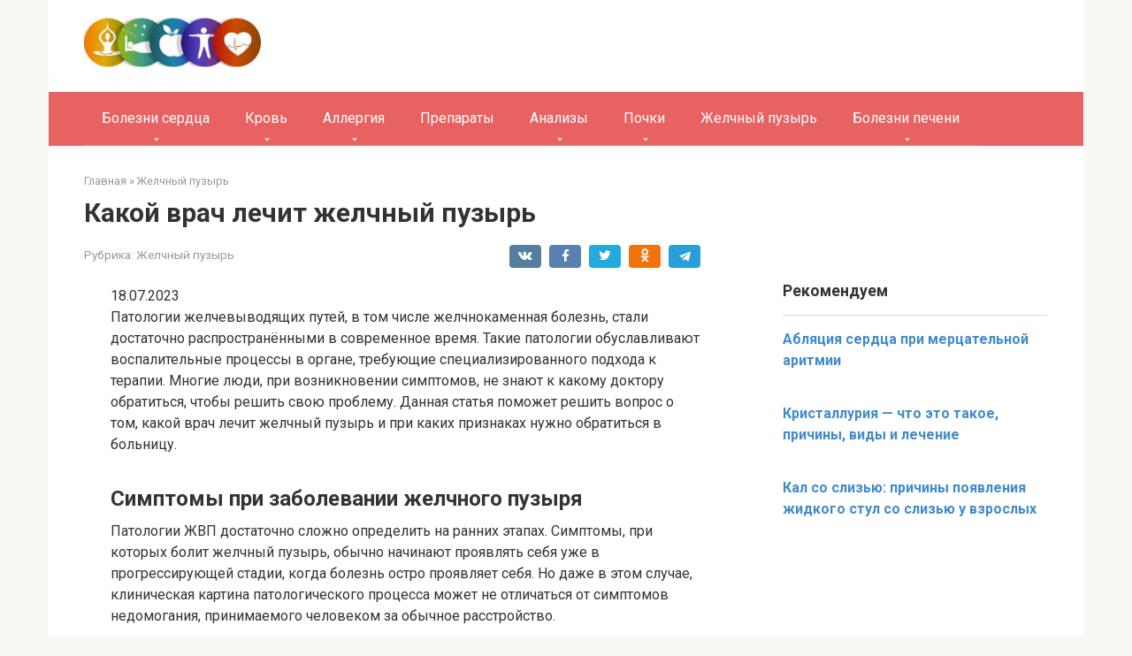

--- FILE ---
content_type: text/html; charset=utf-8
request_url: https://kardiobit.ru/zhelchnyj-puzyr/kakoj-vrach-lechit-zhelchnyj-puzyr/
body_size: 12661
content:
<!DOCTYPE html>
<html lang="ru-RU">
<head>
    <meta charset="utf-8">
    <meta name="viewport" content="width=device-width, initial-scale=1">

    <title>Какой врач лечит желчный пузырь - kardiobit.ru</title>
<link rel="canonical" href="/zhelchnyj-puzyr/kakoj-vrach-lechit-zhelchnyj-puzyr">
<meta property="og:locale" content="ru_RU">
<meta property="og:type" content="article">
<meta property="og:title" content="Какой врач лечит желчный пузырь - kardiobit.ru">
<meta property="og:description" content="Патологии желчевыводящих путей, в том числе желчнокаменная болезнь, стали достаточно распространёнными в современное время. Такие патологии обуславливают воспалительные процессы в органе, требующие специализированного подхода к терапии. Многие люди,...">
<meta property="og:url" content="/zhelchnyj-puzyr/kakoj-vrach-lechit-zhelchnyj-puzyr">
<meta property="og:site_name" content="Сердце человека, сайт о заболеваниях и методах лечения">
<meta property="article:section" content="Желчный пузырь">
<meta property="article:published_time" content="18.07.2023T14:11:16+00:00">
<meta property="article:modified_time" content="18.07.2023T19:41:59+00:00">
<meta property="og:updated_time" content="18.07.2023T19:41:59+00:00">
<meta property="og:image" content="/wp-content/uploads/2018/07-6/vrach-lechit.jpg">
<meta property="og:image:secure_url" content="/wp-content/uploads/2018/07-6/vrach-lechit.jpg">
<meta name="twitter:card" content="summary">
<meta name="twitter:description" content="Патологии желчевыводящих путей, в том числе желчнокаменная болезнь, стали достаточно распространёнными в современное время. Такие патологии обуславливают воспалительные процессы в органе, требующие специализированного подхода к терапии. Многие люди,...">
<meta name="twitter:title" content="Какой врач лечит желчный пузырь - kardiobit.ru">
<meta name="twitter:image" content="/wp-content/uploads/2018/07-6/vrach-lechit.jpg">
<link rel="stylesheet" id="yarppWidgetCss-css" href="/wp-content/plugins/yet-another-related-posts-plugin/style/widget.css" media="all">
<link rel="stylesheet" id="wp-block-library-css" href="/wp-includes/css/dist/block-library/style.min.css" media="all">
<link rel="stylesheet" id="fancybox-css" href="/wp-content/plugins/fancybox-for-wordpress/assets/css/fancybox.css" media="all">
<link rel="stylesheet" id="wp-postratings-css" href="/wp-content/plugins/wp-postratings/css/postratings-css.css" media="all">
<link rel="stylesheet" id="google-fonts-css" href="https://fonts.googleapis.com/css?family=Roboto%3A400%2C400i%2C700&subset=cyrillic" media="all">
<link rel="stylesheet" id="root-style-css" href="/wp-content/themes/root/css/style.min.css" media="all">
<script src="/wp-content/plugins/append-link-on-copy/js/append_link.js"></script>
<script src="/wp-includes/js/jquery/jquery.js"></script>
<script src="/wp-includes/js/jquery/jquery-migrate.min.js"></script>
<script src="/wp-content/plugins/fancybox-for-wordpress/assets/js/jquery.fancybox.js"></script>
<style>.pseudo-clearfy-link { color: #008acf; cursor: pointer;}.pseudo-clearfy-link:hover { text-decoration: none;}</style>
<style>@media (max-width: 991px) { .mob-search {display: block; margin-bottom: 25px;} }.scrolltop { background-color: #e86262;}.scrolltop:after { color: #ffffff;}.scrolltop { width: 61px;}.scrolltop { height: 64px;}.scrolltop:after { content: "\f102"; }body { font-family: "Roboto" ,"Helvetica Neue", Helvetica, Arial, sans-serif; }.site-title, .site-title a { font-family: "Roboto" ,"Helvetica Neue", Helvetica, Arial, sans-serif; }.site-description { font-family: "Roboto" ,"Helvetica Neue", Helvetica, Arial, sans-serif; }.entry-content h1, .entry-content h2, .entry-content h3, .entry-content h4, .entry-content h5, .entry-content h6, .entry-image__title h1, .entry-title, .entry-title a { font-family: "Roboto" ,"Helvetica Neue", Helvetica, Arial, sans-serif; }.main-navigation ul li a, .main-navigation ul li .removed-link, .footer-navigation ul li a, .footer-navigation ul li .removed-link{ font-family: "Roboto" ,"Helvetica Neue", Helvetica, Arial, sans-serif; }@media (min-width: 576px) { body { font-size: 16px;} }@media (min-width: 576px) { .site-title, .site-title a { font-size: 28px;} }@media (min-width: 576px) { .site-description { font-size: 16px;} }@media (min-width: 576px) { .main-navigation ul li a, .main-navigation ul li .removed-link, .footer-navigation ul li a, .footer-navigation ul li .removed-link { font-size: 16px;} }@media (min-width: 576px) { body { line-height: 1.5;} }@media (min-width: 576px) { .site-title, .site-title a { line-height: 1.1;} }@media (min-width: 576px) { .main-navigation ul li a, .main-navigation ul li .removed-link, .footer-navigation ul li a, .footer-navigation ul li .removed-link { line-height: 1.5;} }.mob-hamburger span, .card-slider__category span, .card-slider-container .swiper-pagination-bullet-active, .page-separator, .pagination .current, .pagination a.page-numbers:hover, .entry-content ul > li:before, .entry-content ul:not([class])>li:before, .taxonomy-description ul:not([class])>li:before, .btn, .comment-respond .form-submit input, .contact-form .contact_submit, .page-links__item { background-color: #5a80b1;}.spoiler-box, .entry-content ol li:before, .entry-content ol:not([class]) li:before, .taxonomy-description ol:not([class]) li:before, .mob-hamburger, .inp:focus, .search-form__text:focus, .entry-content blockquote { border-color: #5a80b1;}.entry-content blockquote:before, .spoiler-box__title:after, .sidebar-navigation .menu-item-has-children:after, .star-rating--score-5:not(.hover) .star-rating-item:nth-child(1), .star-rating--score-5:not(.hover) .star-rating-item:nth-child(2), .star-rating--score-5:not(.hover) .star-rating-item:nth-child(3), .star-rating--score-5:not(.hover) .star-rating-item:nth-child(4), .star-rating--score-5:not(.hover) .star-rating-item:nth-child(5), .star-rating-item.hover { color: #5a80b1;}body { color: #333333;}a, .spanlink, .comment-reply-link, .pseudo-link, .root-pseudo-link { color: #428bca;}a:hover, a:focus, a:active, .spanlink:hover, .comment-reply-link:hover, .pseudo-link:hover { color: #e66212;}.site-header { background-color: #ffffff;}.site-title, .site-title a { color: #5a80b1;}.site-description, .site-description a { color: #666666;}.main-navigation, .footer-navigation, .main-navigation ul li .sub-menu, .footer-navigation ul li .sub-menu { background-color: #e86262;}.main-navigation ul li a, .main-navigation ul li .removed-link, .footer-navigation ul li a, .footer-navigation ul li .removed-link { color: #ffffff;}.site-footer { background-color: #ffffff;}@media (min-width: 768px) {.site-header { background-repeat: no-repeat; }}@media (min-width: 768px) {.site-header { background-position: center center; }}</style>
<link rel="icon" href="/wp-content/uploads/2017/07/icon-1691337_960_720.png" sizes="32x32">
<link rel="icon" href="/wp-content/uploads/2017/07/icon-1691337_960_720.png" sizes="192x192">
<link rel="apple-touch-icon-precomposed" href="/wp-content/uploads/2017/07/icon-1691337_960_720.png">
<meta name="msapplication-TileImage" content="/wp-content/uploads/2017/07/icon-1691337_960_720.png">
  <style type="text/css" id="wp-custom-css">
   @media (max-width: 575px) {
.site-logotype img {
max-width: 239px;
max-height: 100px;
}
}  </style>
<!-- Yandex.Metrika counter --> <script type="text/javascript" > (function(m,e,t,r,i,k,a){m[i]=m[i]||function(){(m[i].a=m[i].a||[]).push(arguments)}; m[i].l=1*new Date(); for (var j = 0; j < document.scripts.length; j++) {if (document.scripts[j].src === r) { return; }} k=e.createElement(t),a=e.getElementsByTagName(t)[0],k.async=1,k.src=r,a.parentNode.insertBefore(k,a)}) (window, document, "script", "https://cdn.jsdelivr.net/npm/yandex-metrica-watch/tag.js", "ym"); ym(96007887, "init", { clickmap:true, trackLinks:true, accurateTrackBounce:true }); </script> <noscript><div><img src="https://mc.yandex.ru/watch/96007887" style="position:absolute; left:-9999px;" alt="" /></div></noscript> <!-- /Yandex.Metrika counter -->

<script async src="https://ftuwhzasnw.com/1015278/7a67788bf10d30892652fef19d0f874adbe1a7e9.js"></script>

<script
    async="async"
    src="https://cdn-rtb.sape.ru/rtb-b/js/501/2/145501.js"
    type="text/javascript">
</script></head>
<body class="post-template-default single single-post postid-4898 single-format-standard ">
<div id="page" class="site">
 <a class="skip-link screen-reader-text" href="#main">Перейти к контенту</a>
<header id="masthead" class="site-header container" itemscope itemtype="http://schema.org/WPHeader">
    <div class="site-header-inner ">
        <div class="site-branding">
            <div class="site-logotype"><a href="/"><img src="/wp-content/uploads/2018/07/kardiobit1.jpg" alt="Сердце человека, сайт о заболеваниях и методах лечения"></a></div>
                    </div>
<!-- .site-branding -->
                    
        <div class="mob-hamburger"></div>
                    <div class="mob-search">
<form role="search" method="get" id="searchform_3359" action="/" class="search-form">
    <label class="screen-reader-text" for="s_3359">Поиск: </label>
    <input type="text" value="" name="s" id="s_3359" class="search-form__text">
    <button type="submit" id="searchsubmit_3359" class="search-form__submit"></button>
</form>
</div>
            </div>
<!--.site-header-inner-->
</header><!-- #masthead -->
    <nav id="site-navigation" class="main-navigation container">
        <div class="main-navigation-inner ">
            <div class="menu-menyu-pod-shapkoj-container"><ul id="header_menu" class="menu">
<li id="menu-item-80" class="menu-item menu-item-type-taxonomy menu-item-object-category menu-item-has-children menu-item-80">
<a href="/bolezni-serdtsa">Болезни сердца</a>
<ul class="sub-menu">
 <li id="menu-item-81" class="menu-item menu-item-type-taxonomy menu-item-object-category menu-item-81"><a href="/bolezni-serdtsa/davlenie-i-puls">Давление и пульс</a></li>
 <li id="menu-item-82" class="menu-item menu-item-type-taxonomy menu-item-object-category menu-item-82"><a href="/bolezni-serdtsa/diagnostika">Диагностика</a></li>
 <li id="menu-item-85" class="menu-item menu-item-type-taxonomy menu-item-object-category menu-item-85"><a href="/bolezni-serdtsa/profilaktika-i-lechenie">Профилактика и лечение</a></li>
 <li id="menu-item-3151" class="menu-item menu-item-type-taxonomy menu-item-object-category menu-item-3151"><a href="/bolezni-serdtsa/aritmiya">Аритмия</a></li>
 <li id="menu-item-3152" class="menu-item menu-item-type-taxonomy menu-item-object-category menu-item-3152"><a href="/bolezni-serdtsa/bradikardiya">Брадикардия</a></li>
 <li id="menu-item-3153" class="menu-item menu-item-type-taxonomy menu-item-object-category menu-item-3153"><a href="/bolezni-serdtsa/vsd">ВСД</a></li>
 <li id="menu-item-3156" class="menu-item menu-item-type-taxonomy menu-item-object-category menu-item-3156"><a href="/bolezni-serdtsa/infarkt">Инфаркт</a></li>
 <li id="menu-item-3158" class="menu-item menu-item-type-taxonomy menu-item-object-category menu-item-3158"><a href="/bolezni-serdtsa/ishemicheskaya-bolezn">Ишемическая болезнь</a></li>
 <li id="menu-item-3159" class="menu-item menu-item-type-taxonomy menu-item-object-category menu-item-3159"><a href="/bolezni-serdtsa/ishemicheskaya-bolezn">Ишемическая болезнь</a></li>
 <li id="menu-item-3165" class="menu-item menu-item-type-taxonomy menu-item-object-category menu-item-3165"><a href="/bolezni-serdtsa/serdechnaya-nedostatochnost">Сердечная недостаточность</a></li>
 <li id="menu-item-3166" class="menu-item menu-item-type-taxonomy menu-item-object-category menu-item-3166"><a href="/bolezni-serdtsa/porok-serdtsa">Порок сердца</a></li>
 <li id="menu-item-3167" class="menu-item menu-item-type-taxonomy menu-item-object-category menu-item-3167"><a href="/bolezni-serdtsa/gipertenziya">Гипертензия</a></li>
 <li id="menu-item-3168" class="menu-item menu-item-type-taxonomy menu-item-object-category menu-item-3168"><a href="/bolezni-serdtsa/gipertonicheskaya-bolezn">Гипертоническая болезнь</a></li>
 <li id="menu-item-3169" class="menu-item menu-item-type-taxonomy menu-item-object-category menu-item-3169"><a href="/bolezni-serdtsa/stenokardiya">Стенокардия</a></li>
 <li id="menu-item-83" class="menu-item menu-item-type-taxonomy menu-item-object-category menu-item-83"><a href="/bolezni-serdtsa/drugoe">Другое</a></li>
</ul>
</li>
<li id="menu-item-2167" class="menu-item menu-item-type-taxonomy menu-item-object-category menu-item-has-children menu-item-2167">
<a href="/krov">Кровь</a>
<ul class="sub-menu">
 <li id="menu-item-2168" class="menu-item menu-item-type-taxonomy menu-item-object-category menu-item-2168"><a href="/krov/lejkoz">Лейкоз</a></li>
 <li id="menu-item-2166" class="menu-item menu-item-type-taxonomy menu-item-object-category menu-item-2166"><a href="/krov/diabet">Диабет</a></li>
 <li id="menu-item-2165" class="menu-item menu-item-type-taxonomy menu-item-object-category menu-item-2165"><a href="/krov/anemiya">Анемия</a></li>
</ul>
</li>
<li id="menu-item-2857" class="menu-item menu-item-type-taxonomy menu-item-object-category menu-item-has-children menu-item-2857">
<a href="/allergiya">Аллергия</a>
<ul class="sub-menu">
 <li id="menu-item-2858" class="menu-item menu-item-type-taxonomy menu-item-object-category menu-item-2858"><a href="/allergiya/antigistaminnye-preparaty">Антигистаминные препараты</a></li>
 <li id="menu-item-2859" class="menu-item menu-item-type-taxonomy menu-item-object-category menu-item-2859"><a href="/allergiya/dieta">Диета</a></li>
</ul>
</li>
<li id="menu-item-2993" class="menu-item menu-item-type-taxonomy menu-item-object-category menu-item-2993"><a href="/preparaty">Препараты</a></li>
<li id="menu-item-3240" class="menu-item menu-item-type-taxonomy menu-item-object-category menu-item-has-children menu-item-3240">
<a href="/analizy">Анализы</a>
<ul class="sub-menu">
 <li id="menu-item-3248" class="menu-item menu-item-type-taxonomy menu-item-object-category menu-item-3248"><a href="/analizy/analizy-krovi">Анализы крови</a></li>
 <li id="menu-item-3324" class="menu-item menu-item-type-taxonomy menu-item-object-category menu-item-3324"><a href="/analizy/kal">Кал</a></li>
 <li id="menu-item-3241" class="menu-item menu-item-type-taxonomy menu-item-object-category menu-item-has-children menu-item-3241">
<a href="/analizy/analiz-mochi">Анализ мочи</a>
 <ul class="sub-menu">
  <li id="menu-item-3242" class="menu-item menu-item-type-taxonomy menu-item-object-category menu-item-3242"><a href="/analizy/analiz-mochi/bolezni">Болезни</a></li>
  <li id="menu-item-3243" class="menu-item menu-item-type-taxonomy menu-item-object-category menu-item-3243"><a href="/analizy/analiz-mochi/vidy-analizov">Виды анализов</a></li>
  <li id="menu-item-3244" class="menu-item menu-item-type-taxonomy menu-item-object-category menu-item-3244"><a href="/analizy/analiz-mochi/sdacha">Сдача</a></li>
  <li id="menu-item-3245" class="menu-item menu-item-type-taxonomy menu-item-object-category menu-item-3245"><a href="/analizy/analiz-mochi/sostav">Состав</a></li>
  <li id="menu-item-3246" class="menu-item menu-item-type-taxonomy menu-item-object-category menu-item-3246"><a href="/analizy/analiz-mochi/urinoterapiya">Уринотерапия</a></li>
  <li id="menu-item-3247" class="menu-item menu-item-type-taxonomy menu-item-object-category menu-item-3247"><a href="/analizy/analiz-mochi/tsvet-i-zapah">Цвет и запах</a></li>
 </ul>
</li>
</ul>
</li>
<li id="menu-item-3537" class="menu-item menu-item-type-taxonomy menu-item-object-category menu-item-has-children menu-item-3537">
<a href="/pochki">Почки</a>
<ul class="sub-menu">
 <li id="menu-item-3538" class="menu-item menu-item-type-taxonomy menu-item-object-category menu-item-3538"><a href="/pochki/anatomiya">Анатомия</a></li>
 <li id="menu-item-3539" class="menu-item menu-item-type-taxonomy menu-item-object-category menu-item-3539"><a href="/pochki/bolezni-mochevoj-sistemy">Болезни мочевой системы</a></li>
 <li id="menu-item-3540" class="menu-item menu-item-type-taxonomy menu-item-object-category menu-item-3540"><a href="/pochki/bolezni-pochek">Болезни почек</a></li>
 <li id="menu-item-3541" class="menu-item menu-item-type-taxonomy menu-item-object-category menu-item-3541"><a href="/pochki/diagnostika-pochki">Диагностика</a></li>
 <li id="menu-item-3542" class="menu-item menu-item-type-taxonomy menu-item-object-category menu-item-3542"><a href="/pochki/lechenie">Лечение</a></li>
 <li id="menu-item-3543" class="menu-item menu-item-type-taxonomy menu-item-object-category menu-item-3543"><a href="/pochki/nadpochechniki">Надпочечники</a></li>
 <li id="menu-item-3544" class="menu-item menu-item-type-taxonomy menu-item-object-category menu-item-3544"><a href="/pochki/preparaty-pochki">Препараты</a></li>
 <li id="menu-item-5374" class="menu-item menu-item-type-taxonomy menu-item-object-category menu-item-5374"><a href="/pochki/holetsistit">Холецистит</a></li>
 <li id="menu-item-5375" class="menu-item menu-item-type-taxonomy menu-item-object-category menu-item-5375"><a href="/pochki/tsistit">Цистит</a></li>
</ul>
</li>
<li id="menu-item-4652" class="menu-item menu-item-type-taxonomy menu-item-object-category current-post-ancestor current-menu-parent current-post-parent menu-item-4652"><a href="/zhelchnyj-puzyr">Желчный пузырь</a></li>
<li id="menu-item-4648" class="menu-item menu-item-type-taxonomy menu-item-object-category menu-item-has-children menu-item-4648">
<a href="/bolezni-pecheni">Болезни печени</a>
<ul class="sub-menu">
 <li id="menu-item-4649" class="menu-item menu-item-type-taxonomy menu-item-object-category menu-item-4649"><a href="/gepatit">Гепатит</a></li>
 <li id="menu-item-4650" class="menu-item menu-item-type-taxonomy menu-item-object-category menu-item-4650"><a href="/gepatoz">Гепатоз</a></li>
 <li id="menu-item-4653" class="menu-item menu-item-type-taxonomy menu-item-object-category menu-item-4653"><a href="/tsirroz">Цирроз</a></li>
 <li id="menu-item-5079" class="menu-item menu-item-type-taxonomy menu-item-object-category menu-item-5079"><a href="/diagnostika-pechen">Диагностика</a></li>
 <li id="menu-item-5080" class="menu-item menu-item-type-taxonomy menu-item-object-category menu-item-5080"><a href="/zheltuha">Желтуха</a></li>
 <li id="menu-item-5081" class="menu-item menu-item-type-taxonomy menu-item-object-category menu-item-5081"><a href="/parazity">Паразиты</a></li>
 <li id="menu-item-5085" class="menu-item menu-item-type-taxonomy menu-item-object-category menu-item-5085"><a href="/holesterin">Холестерин</a></li>
</ul>
</li>
</ul></div>        </div>
<!--.main-navigation-inner-->
    </nav><!-- #site-navigation -->
 <div id="content" class="site-content container"><div align="center">
<div id="SRTB_877855"></div>
<div id="SRTB_877927"></div>
<div id="SRTB_877928"></div>
</div>
<div itemscope itemtype="http://schema.org/Article">
 <div id="primary" class="content-area">
  <main id="main" class="site-main">
            <div class="breadcrumb" itemscope itemtype="http://schema.org/BreadcrumbList">
<span class="breadcrumb-item" itemprop="itemListElement" itemscope itemtype="http://schema.org/ListItem"><a href="/" itemprop="item"><span itemprop="name">Главная</span></a><meta itemprop="position" content="0"></span> <span class="breadcrumb-separator">»</span> <span class="breadcrumb-item" itemprop="itemListElement" itemscope itemtype="http://schema.org/ListItem"><a href="/zhelchnyj-puzyr" itemprop="item"><span itemprop="name">Желчный пузырь</span></a><meta itemprop="position" content="1"></span>
</div>
<article id="post-4898" class="post-4898 post type-post status-publish format-standard has-post-thumbnail  category-zhelchnyj-puzyr">
        <header class="entry-header">
                                            <h1 class="entry-title" itemprop="headline">Какой врач лечит желчный пузырь</h1>
                            <div class="entry-meta">
                    <span class="entry-category"><span class="hidden-xs">Рубрика:</span> <a href="/zhelchnyj-puzyr" itemprop="articleSection">Желчный пузырь</a></span><span class="b-share b-share--small">
<span class="b-share__ico b-share__vk js-share-link" data-uri="https://vk.com/share.php?url=https%3A%2F%2Fkardiobit.ru%2Fzhelchnyj-puzyr%2Fkakoj-vrach-lechit-zhelchnyj-puzyr"></span>
<span class="b-share__ico b-share__fb js-share-link" data-uri="https://facebook.com/sharer.php?u=https%3A%2F%2Fkardiobit.ru%2Fzhelchnyj-puzyr%2Fkakoj-vrach-lechit-zhelchnyj-puzyr"></span>
<span class="b-share__ico b-share__tw js-share-link" data-uri="https://twitter.com/share?text=%D0%9A%D0%B0%D0%BA%D0%BE%D0%B9+%D0%B2%D1%80%D0%B0%D1%87+%D0%BB%D0%B5%D1%87%D0%B8%D1%82+%D0%B6%D0%B5%D0%BB%D1%87%D0%BD%D1%8B%D0%B9+%D0%BF%D1%83%D0%B7%D1%8B%D1%80%D1%8C&url=https%3A%2F%2Fkardiobit.ru%2Fzhelchnyj-puzyr%2Fkakoj-vrach-lechit-zhelchnyj-puzyr"></span>
<span class="b-share__ico b-share__ok js-share-link" data-uri="https://connect.ok.ru/dk?st.cmd=WidgetSharePreview&service=odnoklassniki&st.shareUrl=https%3A%2F%2Fkardiobit.ru%2Fzhelchnyj-puzyr%2Fkakoj-vrach-lechit-zhelchnyj-puzyr"></span>
<span class="b-share__ico b-share__whatsapp js-share-link js-share-link-no-window" data-uri="whatsapp://send?text=%D0%9A%D0%B0%D0%BA%D0%BE%D0%B9+%D0%B2%D1%80%D0%B0%D1%87+%D0%BB%D0%B5%D1%87%D0%B8%D1%82+%D0%B6%D0%B5%D0%BB%D1%87%D0%BD%D1%8B%D0%B9+%D0%BF%D1%83%D0%B7%D1%8B%D1%80%D1%8C%20https%3A%2F%2Fkardiobit.ru%2Fzhelchnyj-puzyr%2Fkakoj-vrach-lechit-zhelchnyj-puzyr"></span>
<span class="b-share__ico b-share__viber js-share-link js-share-link-no-window" data-uri="viber://forward?text=%D0%9A%D0%B0%D0%BA%D0%BE%D0%B9+%D0%B2%D1%80%D0%B0%D1%87+%D0%BB%D0%B5%D1%87%D0%B8%D1%82+%D0%B6%D0%B5%D0%BB%D1%87%D0%BD%D1%8B%D0%B9+%D0%BF%D1%83%D0%B7%D1%8B%D1%80%D1%8C%20https%3A%2F%2Fkardiobit.ru%2Fzhelchnyj-puzyr%2Fkakoj-vrach-lechit-zhelchnyj-puzyr"></span>
<span class="b-share__ico b-share__telegram js-share-link js-share-link-no-window" data-uri="https://telegram.me/share/url?url=https%3A%2F%2Fkardiobit.ru%2Fzhelchnyj-puzyr%2Fkakoj-vrach-lechit-zhelchnyj-puzyr&text=%D0%9A%D0%B0%D0%BA%D0%BE%D0%B9+%D0%B2%D1%80%D0%B0%D1%87+%D0%BB%D0%B5%D1%87%D0%B8%D1%82+%D0%B6%D0%B5%D0%BB%D1%87%D0%BD%D1%8B%D0%B9+%D0%BF%D1%83%D0%B7%D1%8B%D1%80%D1%8C"></span>
</span>                </div>
<!-- .entry-meta -->
                    </header><!-- .entry-header -->
 <div class="entry-content" itemprop="articleBody">18.07.2023<p>Патологии желчевыводящих путей, в том числе желчнокаменная болезнь, стали достаточно распространёнными в современное время. Такие патологии обуславливают воспалительные процессы в органе, требующие специализированного подхода к терапии. Многие люди, при возникновении симптомов, не знают к какому доктору обратиться, чтобы решить свою проблему. Данная статья поможет решить вопрос о том, какой врач лечит желчный пузырь и при каких признаках нужно обратиться в больницу.</p>
<p><span itemprop="image" itemscope itemtype="https://schema.org/ImageObject"><meta itemprop="width" content="799">
<meta itemprop="height" content="593"></span></p>
<h2>Симптомы при заболевании желчного пузыря</h2>
<p>Патологии ЖВП достаточно сложно определить на ранних этапах. Симптомы, при которых болит желчный пузырь, обычно начинают проявлять себя уже в прогрессирующей стадии, когда болезнь остро проявляет себя. Но даже в этом случае, клиническая картина патологического процесса может не отличаться от симптомов недомогания, принимаемого человеком за обычное расстройство.</p>
<p>Основными симптомами, при которых можно заподозрить проблемы с желчным пузырем, являются:</p>
<ul>
<li>Болезненные ощущения в правом боку, в области расположения печени или под ребрами.</li>
<li>Возникновение горького привкуса в ротовой полости по утрам.</li>
<li>Отрыжка кислым.</li>
<li>Повышение температуры тела.</li>
<li>Нарушение дефекации.</li>
<li>Возникновение неприятных ощущений после приема пищи.</li>
<li>Изменение цвета кожных покровов.</li>
<li>Тошнота и рвота, не приносящая облегчения – обычно возникает при холециститах, болезни желчного пузыря и печени воспалительного или инфекционного характера.</li>
</ul>
<p>Кроме того, такие патологии, как желчнокаменная болезнь, может проявлять себя острой резкой болью в правом подреберье, особенно в период, когда камень начинает продвигаться по протокам или преградил отток желчи. <strong>Если возникли нарушения в работе органов, необходимо срочно обратиться в больницу</strong>, где будет принято решение о назначении дополнительных методов обследования и терапии.</p>
<h2>Диагностика и анализы</h2>
<blockquote><p>Диагностика является основным критерием для правильной постановки диагноза и назначения методов лечения. Распознавание ЖКБ заболеваний имеют схожие диагностические процедуры, которые заключаются в лабораторных и клинических исследованиях. Кроме того, важную составляющую обследования имеют дополнительные методы.</p></blockquote>
<p>Для выявления причин болезни специалисту необходимо собрать анамнез, узнать основные жалобы и что предшествовало возникновению симптомов.</p>
<p>Основными лабораторными данными, необходимыми при недугах желчного пузыря являются:</p>
<p><span itemprop="image" itemscope itemtype="https://schema.org/ImageObject"><meta itemprop="width" content="300">
<meta itemprop="height" content="200"></span></p>
<ul>
<li>биохимический анализ крови — анализ позволяет обнаружить повышение билирубина и холестерина в крови больного,</li>
<li>клинический анализ крови – для недугов ЖВП характерно наличие патологии и признаков воспалительных процессов – лейкоцитоз, повышенное СОЭ,</li>
<li>анализ кала – для точной формулировки диагноза и подтверждения того или иного протекающего процесса в организме,</li>
<li>анализ мочи – в данном случае часто обнаруживаются желчные пигменты, указывающие на развитие патологического процесса,</li>
<li>печёночные пробы – позволяют сделать биохимический анализ крови для оценки работы органов ЖВП,</li>
<li>копрограмма – обследование на предмет присутствия в кале непереваренных жировых отложений.</li>
</ul>
<p><strong>Данные лабораторные исследования дают понять, в каком именно отделе идет патологический процесс</strong>, а для подтверждения диагноза назначаются инструментальные методы, такие как:</p>
<ul>
<li>УЗИ органов брюшины – метод, позволяющий рассмотреть состояние работы тканей и органов с помощью ультразвуковой системы. Данный метод наиболее эффективен, потому как он позволяет обнаружить нарушения функции органов и точно определить локализацию воспалительного процесса.</li>
<li>Холеграфия – рентгенологическое исследование ЖВП.</li>
<li>Томография и МРТ брюшной полости – достаточно редкое, но очень продуктивное диагностическое мероприятие, назначаемое для полноценного исследования ЖВП.</li>
</ul>
<p>После проведения этих мероприятий, специалист определяет метод и способ терапии, исходя из поставленного диагноза.</p>
<h2>Помощь терапевта</h2>
<p><span itemprop="image" itemscope itemtype="https://schema.org/ImageObject"><meta itemprop="width" content="300">
<meta itemprop="height" content="200"></span></p>
<p>Прежде всего, <strong>при обнаружении симптомов патологического процесса, люди обращаются за помощью к терапевту.</strong> Это «универсальный доктор», который определяет степень заболевания и, исходя из этого, дает направление для консультации других врачей, более узкой специальности. Он поможет разобраться, в каких еще докторах нуждается больной – хирурге, инфекционисте или гастроэнтерологе.</p>
<p>Также, терапевт является основным врачом, который будет наблюдать состояние пациента в случае хронического течения патологии или в случае отсутствия явных клинических признаков (так называемой стадии активного наблюдения за болезнью).</p>
<p>Помощь терапевта заключается в своевременной диагностике и контроле состояния больного. Кроме того, терапевт сам вправе назначить терапевтические методы лечения, в случае отсутствия врачей узких специальностей, либо в случае не осложнённого процесса.</p>
<blockquote><p>Терапевт поможет определить профилактические методы, будет проводить регулярное диспансерное наблюдение человека в течение отведённого времени для той или иной патологии.</p></blockquote>
<h2>Лечение у гастроэнтеролога</h2>
<p>Гастроэнтеролог — это специалист более узкого профиля, чем терапевт, занимающийся лечением недугов желудочно-кишечного тракта, в том числе органов ЖВП. Болезни желчного пузыря относятся к специфике работы этого врача, при наличии хронического течения патологии, либо не осложнённого протекания недуга. В случае, когда у пациента обнаружены камни в желчном пузыре, можно обратиться также и к этому специалисту, поскольку его специальность и область работы позволяет заняться терапией этой патологии.</p>
<p><strong>Консервативным лечением желчнокаменной болезни, последствиями недуга, гастроэнтеролог может заняться как самостоятельно, так и при помощи более широких специалистов</strong>, а в случае осложнений, гастроэнтеролог вправе передать больного специалисту хирургического профиля или инфекциониста, выдав направление и указав человеку, к какому врачу обращаться и куда идти.</p>
<h2>Лечение у гепатолога</h2>
<p><span itemprop="image" itemscope itemtype="https://schema.org/ImageObject"><meta itemprop="width" content="300">
<meta itemprop="height" content="200"></span></p>
<p>В случае, если терапевт обнаружил или заподозрил у человека проблемы с печенью, он может дать ему направление на обследование у врача-гепатолога, занимающегося данными недугами. Гепатолог – это специалист, занимающийся только в области патологии печени и желчного пузыря. Также, он выполняет и диагностику, если возникает подозрение на патологии органов желче-образования и желче-выведения. Доктор, лечащий печень и желчный пузырь исследует пациента и, в случае подтверждения диагноза, назначает ему консервативное или оперативное вмешательство.</p>
<p><strong>Гепатолог вправе проводить профилактические мероприятия для предотвращения повторения недуга</strong>. Чаще всего, к данному доктору идут пациенты с такими жалобами, как желтушность кожи, изменения стула, боли в печени. Гепатолог может помочь решить такие проблемы человека, как гепатиты, камни в желчевыводящих путях, циррозы, воспаления в ЖВП и многие другие патологии.</p>
<p>Подводя итоги, можно прийти к выводу о том, что сегодня существует достаточно большое количество врачей, помогающих предотвратить и вовремя обнаружить, а главное вылечить недуги желчного пузыря, исходя из причины заболевания.</p>
<h2>Видео</h2>
<p class="title style-scope ytd-video-primary-info-renderer">Камни в желчном пузыре, симптомы, лечение. Удален желчный — последствия операции, и что делать.</p>
<p><iframe src="https://youtube.com/embed/wyRndk4XkL8?feature=oembed" width="500" height="281" frameborder="0" allowfullscreen="allowfullscreen"></iframe></p>
<div id="post-ratings-4898" class="post-ratings" itemscope itemtype="http://schema.org/Article" data-nonce="7ae04e0cb7">
<img id="rating_4898_1" src="/wp-content/plugins/wp-postratings/images/stars_crystal/rating_on.gif" alt="1 звезда" title="1 звезда" onmouseover="current_rating(4898, 1, '1 звезда');" onmouseout="ratings_off(4, 0, 0);" onclick="rate_post();" onkeypress="rate_post();" style="cursor: pointer; border: 0px;"><img id="rating_4898_2" src="/wp-content/plugins/wp-postratings/images/stars_crystal/rating_on.gif" alt="2 звезды" title="2 звезды" onmouseover="current_rating(4898, 2, '2 звезды');" onmouseout="ratings_off(4, 0, 0);" onclick="rate_post();" onkeypress="rate_post();" style="cursor: pointer; border: 0px;"><img id="rating_4898_3" src="/wp-content/plugins/wp-postratings/images/stars_crystal/rating_on.gif" alt="3 звезды" title="3 звезды" onmouseover="current_rating(4898, 3, '3 звезды');" onmouseout="ratings_off(4, 0, 0);" onclick="rate_post();" onkeypress="rate_post();" style="cursor: pointer; border: 0px;"><img id="rating_4898_4" src="/wp-content/plugins/wp-postratings/images/stars_crystal/rating_on.gif" alt="4 звезды" title="4 звезды" onmouseover="current_rating(4898, 4, '4 звезды');" onmouseout="ratings_off(4, 0, 0);" onclick="rate_post();" onkeypress="rate_post();" style="cursor: pointer; border: 0px;"><img id="rating_4898_5" src="/wp-content/plugins/wp-postratings/images/stars_crystal/rating_off.gif" alt="5 звезд" title="5 звезд" onmouseover="current_rating(4898, 5, '5 звезд');" onmouseout="ratings_off(4, 0, 0);" onclick="rate_post();" onkeypress="rate_post();" style="cursor: pointer; border: 0px;"> (<strong>4</strong> оценок, среднее: <strong>4,00</strong> из 5)<br><span class="post-ratings-text" id="ratings_4898_text"></span><meta itemprop="name" content="Какой врач лечит желчный пузырь">
<meta itemprop="headline" content="Какой врач лечит желчный пузырь">
<meta itemprop="description" content="Патологии желчевыводящих путей, в том числе желчнокаменная болезнь, стали достаточно распространёнными в современное время. Такие патологии обуславливают воспалительные процессы в органе, требующие сп...">
<meta itemprop="datePublished" content="18.07.2023T20:11:16+03:00">
<meta itemprop="dateModified" content="18.07.2023T22:41:59+03:00">
<meta itemprop="url" content="/zhelchnyj-puzyr/kakoj-vrach-lechit-zhelchnyj-puzyr">
<meta itemprop="author" content="Kardio777">
<meta itemprop="mainEntityOfPage" content="/zhelchnyj-puzyr/kakoj-vrach-lechit-zhelchnyj-puzyr">
<div style="display: none;" itemprop="publisher" itemscope itemtype="https://schema.org/Organization">
<meta itemprop="name" content="Сердце человека, сайт о заболеваниях и методах лечения">
<meta itemprop="url" content="https://kardiobit.ru">
<div itemprop="logo" itemscope itemtype="https://schema.org/ImageObject"><meta itemprop="url" content=""></div>
</div>
<div style="display: none;" itemprop="aggregateRating" itemscope itemtype="http://schema.org/AggregateRating">
<meta itemprop="bestRating" content="5">
<meta itemprop="worstRating" content="1">
<meta itemprop="ratingValue" content="4">
<meta itemprop="ratingCount" content="4">
</div>
</div>
<div id="post-ratings-4898-loading" class="post-ratings-loading">
<img src="/wp-content/plugins/wp-postratings/images/loading.gif" width="16" height="16" class="post-ratings-image"> Загрузка...</div> </div>
<!-- .entry-content -->
</article><!-- #post-## -->
<div class="entry-footer">
            <span class="entry-meta__comments" title="Комментарии"><span class="fa fa-comment-o"></span> 0</span>
    </div>
    <div class="b-share b-share--post">
                    <div class="b-share__title">Понравилась статья? Поделиться с друзьями:</div>
<span class="b-share__ico b-share__vk js-share-link" data-uri="https://vk.com/share.php?url=https%3A%2F%2Fkardiobit.ru%2Fzhelchnyj-puzyr%2Fkakoj-vrach-lechit-zhelchnyj-puzyr"></span>
<span class="b-share__ico b-share__fb js-share-link" data-uri="https://facebook.com/sharer.php?u=https%3A%2F%2Fkardiobit.ru%2Fzhelchnyj-puzyr%2Fkakoj-vrach-lechit-zhelchnyj-puzyr"></span>
<span class="b-share__ico b-share__tw js-share-link" data-uri="https://twitter.com/share?text=%D0%9A%D0%B0%D0%BA%D0%BE%D0%B9+%D0%B2%D1%80%D0%B0%D1%87+%D0%BB%D0%B5%D1%87%D0%B8%D1%82+%D0%B6%D0%B5%D0%BB%D1%87%D0%BD%D1%8B%D0%B9+%D0%BF%D1%83%D0%B7%D1%8B%D1%80%D1%8C&url=https%3A%2F%2Fkardiobit.ru%2Fzhelchnyj-puzyr%2Fkakoj-vrach-lechit-zhelchnyj-puzyr"></span>
<span class="b-share__ico b-share__ok js-share-link" data-uri="https://connect.ok.ru/dk?st.cmd=WidgetSharePreview&service=odnoklassniki&st.shareUrl=https%3A%2F%2Fkardiobit.ru%2Fzhelchnyj-puzyr%2Fkakoj-vrach-lechit-zhelchnyj-puzyr"></span>
<span class="b-share__ico b-share__whatsapp js-share-link js-share-link-no-window" data-uri="whatsapp://send?text=%D0%9A%D0%B0%D0%BA%D0%BE%D0%B9+%D0%B2%D1%80%D0%B0%D1%87+%D0%BB%D0%B5%D1%87%D0%B8%D1%82+%D0%B6%D0%B5%D0%BB%D1%87%D0%BD%D1%8B%D0%B9+%D0%BF%D1%83%D0%B7%D1%8B%D1%80%D1%8C%20https%3A%2F%2Fkardiobit.ru%2Fzhelchnyj-puzyr%2Fkakoj-vrach-lechit-zhelchnyj-puzyr"></span>
<span class="b-share__ico b-share__viber js-share-link js-share-link-no-window" data-uri="viber://forward?text=%D0%9A%D0%B0%D0%BA%D0%BE%D0%B9+%D0%B2%D1%80%D0%B0%D1%87+%D0%BB%D0%B5%D1%87%D0%B8%D1%82+%D0%B6%D0%B5%D0%BB%D1%87%D0%BD%D1%8B%D0%B9+%D0%BF%D1%83%D0%B7%D1%8B%D1%80%D1%8C%20https%3A%2F%2Fkardiobit.ru%2Fzhelchnyj-puzyr%2Fkakoj-vrach-lechit-zhelchnyj-puzyr"></span>
<span class="b-share__ico b-share__telegram js-share-link js-share-link-no-window" data-uri="https://telegram.me/share/url?url=https%3A%2F%2Fkardiobit.ru%2Fzhelchnyj-puzyr%2Fkakoj-vrach-lechit-zhelchnyj-puzyr&text=%D0%9A%D0%B0%D0%BA%D0%BE%D0%B9+%D0%B2%D1%80%D0%B0%D1%87+%D0%BB%D0%B5%D1%87%D0%B8%D1%82+%D0%B6%D0%B5%D0%BB%D1%87%D0%BD%D1%8B%D0%B9+%D0%BF%D1%83%D0%B7%D1%8B%D1%80%D1%8C"></span>
            </div>
        <div class="b-related">
                        <div class="b-related__header"><span>Вам также может быть интересно</span></div>
                        <div class="b-related__items">
<div id="post-4925" class="post-card post-4925 post type-post status-publish format-standard has-post-thumbnail  category-zhelchnyj-puzyr">
    <div class="post-card__image">
        <a href="/zhelchnyj-puzyr/deformatsiya-zhelchnogo-puzyrya-prichiny-vidy-lechenie">
                            <img width="330" height="140" src="/wp-content/uploads/2019/08/Peregib-zhelchnogo-puzyirya-330x140.jpg" class="attachment-thumb-wide size-thumb-wide wp-post-image" alt="">
                <div class="entry-meta">
                    <span class="entry-category"><span>Желчный пузырь</span></span>                    <span class="entry-meta__info">
                                                <span class="entry-meta__comments" title="Комментарии"><span class="fa fa-comment-o"></span> 0</span>
                                            </span>
                </div>
<!-- .entry-meta -->
                    </a>
    </div>
 <header class="entry-header">
  <div class="entry-title"><a href="/zhelchnyj-puzyr/deformatsiya-zhelchnogo-puzyrya-prichiny-vidy-lechenie" rel="bookmark">Деформация желчного пузыря: причины, виды, лечение</a></div> </header><!-- .entry-header -->
     <div class="post-card__content">
  Деформация желчного пузыря диагностируется часто, возникает такая патология независимо от возрастной категории. Чаще всего </div>
<!-- .entry-content -->
</div>
<!-- #post-## -->
<div id="post-4924" class="post-card post-4924 post type-post status-publish format-standard has-post-thumbnail  category-zhelchnyj-puzyr">
    <div class="post-card__image">
        <a href="/zhelchnyj-puzyr/kak-provoditsya-reabilitatsiya-posle-udaleniya-zhelchnogo-puzyrya">
                            <img width="330" height="140" src="/wp-content/uploads/2019/08/polipy_v_zhelchnom-330x140.jpg" class="attachment-thumb-wide size-thumb-wide wp-post-image" alt="">
                <div class="entry-meta">
                    <span class="entry-category"><span>Желчный пузырь</span></span>                    <span class="entry-meta__info">
                                                <span class="entry-meta__comments" title="Комментарии"><span class="fa fa-comment-o"></span> 0</span>
                                            </span>
                </div>
<!-- .entry-meta -->
                    </a>
    </div>
 <header class="entry-header">
  <div class="entry-title"><a href="/zhelchnyj-puzyr/kak-provoditsya-reabilitatsiya-posle-udaleniya-zhelchnogo-puzyrya" rel="bookmark">Как проводится реабилитация после удаления желчного пузыря</a></div> </header><!-- .entry-header -->
     <div class="post-card__content">
  После удачной процедуры холецистэктомии, в прямом смысле слова, начинается новая жизнь. Лечащий доктор должен </div>
<!-- .entry-content -->
</div>
<!-- #post-## -->
<div id="post-4923" class="post-card post-4923 post type-post status-publish format-standard has-post-thumbnail  category-zhelchnyj-puzyr">
    <div class="post-card__image">
        <a href="/zhelchnyj-puzyr/chto-mozhno-est-posle-udaleniya-zhelchnogo-osobennosti-pitaniya">
                            <img width="300" height="140" src="/wp-content/uploads/2019/08/uzi-4-300x140.jpg" class="attachment-thumb-wide size-thumb-wide wp-post-image" alt="">
                <div class="entry-meta">
                    <span class="entry-category"><span>Желчный пузырь</span></span>                    <span class="entry-meta__info">
                                                <span class="entry-meta__comments" title="Комментарии"><span class="fa fa-comment-o"></span> 0</span>
                                            </span>
                </div>
<!-- .entry-meta -->
                    </a>
    </div>
 <header class="entry-header">
  <div class="entry-title"><a href="/zhelchnyj-puzyr/chto-mozhno-est-posle-udaleniya-zhelchnogo-osobennosti-pitaniya" rel="bookmark">Что можно есть после удаления желчного: особенности питания</a></div> </header><!-- .entry-header -->
     <div class="post-card__content">
  Проблема того, какую пищу и как можно есть, всегда важна для пациентов после удаления </div>
<!-- .entry-content -->
</div>
<!-- #post-## -->
<div id="post-4922" class="post-card post-4922 post type-post status-publish format-standard has-post-thumbnail  category-zhelchnyj-puzyr">
    <div class="post-card__image">
        <a href="/zhelchnyj-puzyr/kogda-mozhno-podnimat-tyazhesti-posle-udaleniya-zhelchnogo-puzyrya">
                            <img width="330" height="140" src="/wp-content/uploads/2019/08/javljaetsja-li-nositelstvo-virusa-gepatita-s-boleznju-ili-eto-bezobidnoe-sostojanie-330x140.jpg" class="attachment-thumb-wide size-thumb-wide wp-post-image" alt="">
                <div class="entry-meta">
                    <span class="entry-category"><span>Желчный пузырь</span></span>                    <span class="entry-meta__info">
                                                <span class="entry-meta__comments" title="Комментарии"><span class="fa fa-comment-o"></span> 0</span>
                                            </span>
                </div>
<!-- .entry-meta -->
                    </a>
    </div>
 <header class="entry-header">
  <div class="entry-title"><a href="/zhelchnyj-puzyr/kogda-mozhno-podnimat-tyazhesti-posle-udaleniya-zhelchnogo-puzyrya" rel="bookmark">Когда можно поднимать тяжести после удаления желчного пузыря?</a></div> </header><!-- .entry-header -->
     <div class="post-card__content">
  После того как желчный пузырь был удален, организм человека начинает приспосабливаться к новым условиям </div>
<!-- .entry-content -->
</div>
<!-- #post-## -->
<div id="post-4921" class="post-card post-4921 post type-post status-publish format-standard has-post-thumbnail  category-zhelchnyj-puzyr">
    <div class="post-card__image">
        <a href="/zhelchnyj-puzyr/kakuyu-dietu-nado-soblyudat-posle-udaleniya-zhelchnogo-puzyrya">
                            <img width="330" height="140" src="/wp-content/uploads/2019/08/alkogol_i_gepatit-330x140.jpg" class="attachment-thumb-wide size-thumb-wide wp-post-image" alt="">
                <div class="entry-meta">
                    <span class="entry-category"><span>Желчный пузырь</span></span>                    <span class="entry-meta__info">
                                                <span class="entry-meta__comments" title="Комментарии"><span class="fa fa-comment-o"></span> 0</span>
                                            </span>
                </div>
<!-- .entry-meta -->
                    </a>
    </div>
 <header class="entry-header">
  <div class="entry-title"><a href="/zhelchnyj-puzyr/kakuyu-dietu-nado-soblyudat-posle-udaleniya-zhelchnogo-puzyrya" rel="bookmark">Какую диету надо соблюдать после удаления желчного пузыря?</a></div> </header><!-- .entry-header -->
     <div class="post-card__content">
  Диета после удаления жёлчного пузыря одна из главных составляющих быстрого восстановления после оперативного вмешательства. </div>
<!-- .entry-content -->
</div>
<!-- #post-## -->
<div id="post-4920" class="post-card post-4920 post type-post status-publish format-standard has-post-thumbnail  category-zhelchnyj-puzyr">
    <div class="post-card__image">
        <a href="/zhelchnyj-puzyr/otchego-poyavlyayutsya-kamni-v-zhelchnom-puzyre-pri-beremennosti">
                            <img width="330" height="140" src="/wp-content/uploads/2019/08/honey11-330x140.jpg" class="attachment-thumb-wide size-thumb-wide wp-post-image" alt="">
                <div class="entry-meta">
                    <span class="entry-category"><span>Желчный пузырь</span></span>                    <span class="entry-meta__info">
                                                <span class="entry-meta__comments" title="Комментарии"><span class="fa fa-comment-o"></span> 0</span>
                                            </span>
                </div>
<!-- .entry-meta -->
                    </a>
    </div>
 <header class="entry-header">
  <div class="entry-title"><a href="/zhelchnyj-puzyr/otchego-poyavlyayutsya-kamni-v-zhelchnom-puzyre-pri-beremennosti" rel="bookmark">Отчего появляются камни в желчном пузыре при беременности</a></div> </header><!-- .entry-header -->
     <div class="post-card__content">
  Для каждой женщины очень важным и ответственным периодом является вынашивание малыша. В это время </div>
<!-- .entry-content -->
</div>
<!-- #post-## -->
            </div>
                    </div>
    <meta itemprop="author" content="Kardio777">
    <meta itemprop="datePublished" content="18.07.2023T20:11:16+03:00">
<meta itemscope itemprop="mainEntityOfPage" itemtype="https://schema.org/WebPage" itemid="/zhelchnyj-puzyr/kakoj-vrach-lechit-zhelchnyj-puzyr" content="Какой врач лечит желчный пузырь">
<meta itemprop="dateModified" content="18.07.2023">
<meta itemprop="datePublished" content="18.07.2023T20:11:16+03:00">
<div itemprop="publisher" itemscope itemtype="https://schema.org/Organization">
<div itemprop="logo" itemscope itemtype="https://schema.org/ImageObject" style="display: none;"><img itemprop="url image" src="/wp-content/uploads/2018/07/kardiobit1.jpg" alt="Сердце человека, сайт о заболеваниях и методах лечения"></div>
<meta itemprop="name" content="Сердце человека, сайт о заболеваниях и методах лечения">
<meta itemprop="telephone" content="Сердце человека, сайт о заболеваниях и методах лечения">
<meta itemprop="address" content="https://kardiobit.ru">
</div>
  </main><!-- #main -->
 </div>
<!-- #primary -->
</div>
<!-- micro -->
<aside id="secondary" class="widget-area" itemscope itemtype="http://schema.org/WPSideBar"><script async="async" src="https://w.uptolike.com/widgets/v1/zp.js?pid=tl5a9100486459f3a763332526f433abef99f9495d" type="text/javascript"></script><br>
<br>
<script type="text/javascript">
<!--
var _acic={dataProvider:10};(function(){var e=document.createElement("script");e.type="text/javascript";e.async=true;e.src="https://www.acint.net/aci.js";var t=document.getElementsByTagName("script")[0];t.parentNode.insertBefore(e,t)})()
//-->
</script><br>
<p></p><br><div id="SRTB_877929"></div>
<div id="SRTB_877930"></div>
 <div id="wpshop_articles-3" class="widget widget_wpshop_articles">
<div class="widget-header">Рекомендуем</div>
                <div class="widget-article">
                    <div class="widget-article__image">
                        <a href="/bolezni-serdtsa/aritmiya/ablyatsiya-serdtsa-pri-mertsatelnoj-aritmii">
                                                    </a>
                    </div>
                    <div class="widget-article__body">
                        <div class="widget-article__title"><a href="/bolezni-serdtsa/aritmiya/ablyatsiya-serdtsa-pri-mertsatelnoj-aritmii">Абляция сердца при мерцательной аритмии</a></div>
                    </div>
                </div>
                <div class="widget-article">
                    <div class="widget-article__image">
                        <a href="/pochki/lechenie/kristalluriya-chto-eto-takoe-prichiny-vidy-i-lechenie">
                                                                                                                </a>
                    </div>
                    <div class="widget-article__body">
                        <div class="widget-article__title"><a href="/pochki/lechenie/kristalluriya-chto-eto-takoe-prichiny-vidy-i-lechenie">Кристаллурия — что это такое, причины, виды и лечение</a></div>
                    </div>
                </div>
                <div class="widget-article">
                    <div class="widget-article__image">
                        <a href="/analizy/kal/kal-so-slizyu-prichiny-poyavleniya-zhidkogo-stul-so-slizyu-u-vzroslyh">
                                                                                                                </a>
                    </div>
                    <div class="widget-article__body">
                        <div class="widget-article__title"><a href="/analizy/kal/kal-so-slizyu-prichiny-poyavleniya-zhidkogo-stul-so-slizyu-u-vzroslyh">Кал со слизью: причины появления жидкого стул со слизью у взрослых</a></div>
                    </div>
                </div>
            </div>
</aside><!-- #secondary -->
 </div>
<!-- #content -->
        <div class="footer-navigation container">
        <div class="main-navigation-inner ">
            <div class="menu-footer_menu-container"><ul id="footer_menu" class="menu">
<li id="menu-item-3203" class="menu-item menu-item-type-taxonomy menu-item-object-category menu-item-3203"><a href="/allergiya">Аллергия</a></li>
<li id="menu-item-3204" class="menu-item menu-item-type-taxonomy menu-item-object-category menu-item-3204"><a href="/krov">Кровь</a></li>
<li id="menu-item-3205" class="menu-item menu-item-type-taxonomy menu-item-object-category menu-item-3205"><a href="/preparaty">Препараты</a></li>
<li id="menu-item-3207" class="menu-item menu-item-type-taxonomy menu-item-object-category menu-item-3207"><a href="/bolezni-serdtsa">Болезни сердца</a></li>
<li id="menu-item-3258" class="menu-item menu-item-type-taxonomy menu-item-object-category menu-item-3258"><a href="/analizy">Анализы</a></li>
</ul></div>        </div>
    </div>
    <footer class="site-footer container" itemscope itemtype="http://schema.org/WPFooter">
        <div class="site-footer-inner ">
            <div class="footer-info">
                © 2018-<script type="text/javascript">
 document.write(new Date().getFullYear());
</script> Сердце человека, сайт о заболеваниях и методах лечения
                            </div>
<!-- .site-info -->
            <div class="footer-counters">
</div>
        </div>
<!-- .site-footer-inner -->
    </footer><!-- .site-footer -->
            <button type="button" class="scrolltop js-scrolltop" data-mob="on"></button>
</div>
<!-- #page -->
<script src="/wp-content/plugins/wp-postratings/js/postratings-js.js"></script>
<script src="/wp-content/themes/root/js/lightbox.js"></script>
<script src="/wp-content/themes/root/js/scripts.min.js"></script>
<script src="/wp-includes/js/comment-reply.min.js"></script>
<script src="/wp-content/plugins/q2w3-fixed-widget/js/q2w3-fixed-widget.min.js"></script>
</body>
</html>


--- FILE ---
content_type: application/javascript;charset=utf-8
request_url: https://w.uptolike.com/widgets/v1/version.js?cb=cb__utl_cb_share_1769903035146737
body_size: 396
content:
cb__utl_cb_share_1769903035146737('1ea92d09c43527572b24fe052f11127b');

--- FILE ---
content_type: text/javascript;charset=UTF-8
request_url: https://kardiobit.ru/wp-content/themes/root/js/lightbox.js
body_size: 1031
content:
var _____WB$wombat$assign$function_____ = function(name) {return (self._wb_wombat && self._wb_wombat.local_init && self._wb_wombat.local_init(name)) || self[name]; };
if (!self.__WB_pmw) { self.__WB_pmw = function(obj) { this.__WB_source = obj; return this; } }
{
  let window = _____WB$wombat$assign$function_____("window");
  let self = _____WB$wombat$assign$function_____("self");
  let document = _____WB$wombat$assign$function_____("document");
  let location = _____WB$wombat$assign$function_____("location");
  let top = _____WB$wombat$assign$function_____("top");
  let parent = _____WB$wombat$assign$function_____("parent");
  let frames = _____WB$wombat$assign$function_____("frames");
  let opener = _____WB$wombat$assign$function_____("opener");

/**
 * WPShop Lightbox
 *
 * @version   1.0
 * @updated   2019-01-22
 */

(function(window, document, $) {
    "use strict";

    // jquery required
    if (!$) return;

    $.fn.wpshoplightbox = function(options) {
        var selector;
        var $this = $(this);

        var container =
                '<div class="wpshoplightbox-container" role="dialog" tabindex="-1">' +
                '<div class="wpshoplightbox-bg"></div>' +
                '<div class="wpshoplightbox-inner">' +
                '<div class="wpshoplightbox-close"><svg width="17" height="17" xmlns="http://www.w3.org/2000/svg"><path fill="none" d="M-1-1h19v19h-19z"/><path fill="#fff" d="M8.485 7.071l-7.071-7.071-1.414 1.414 7.071 7.071-7.071 7.071 1.414 1.414 7.071-7.071 7.071 7.071 1.414-1.414-7.071-7.071 7.071-7.071-1.414-1.414-7.071 7.071z"/></svg></div>' +
                '<div class="wpshoplightbox-body"><div class="wpshoplightbox-image"></div></div>' +
                '<div class="wpshoplightbox-caption"></div>' +
                "</div>" +
                "</div>",
            $container = $(container);

        options = options || {};

        // on click on link with href
        $this.on('click', function(){

            var $current = $(this);
            var image_src = $current.attr('href');
            var img = document.createElement("img"),
                $img = $(img);

            $img.attr('src', image_src);


            // append container
            var box = $container.appendTo("body")[0];

            // scroll disappear fix
            $('head').append(
                '<style id="wpshoplightbox-scroll-style" type="text/css">.wpshoplightbox-scroll{margin-right:' +
                (window.innerWidth - document.documentElement.clientWidth) +
                "px;}</style>"
            );
            $('body').addClass('wpshoplightbox-scroll');

            // add image in lightbox
            $container.find('.wpshoplightbox-image').html( $img );

            // timeout need for animation
            setTimeout(function(){
                $container.addClass('wpshoplightbox--open');
            }, 10);

            return false;
        });


        $(document).on('click', '.wpshoplightbox-body, .wpshoplightbox-close', function() {
            close();
        });

        function close() {
            $(document).find('.wpshoplightbox-container').removeClass('wpshoplightbox--open');
            setTimeout(function(){
                $(document).find('.wpshoplightbox-container').remove();
            }, 400);
            $('body').removeClass('wpshoplightbox-scroll');
            $("#wpshoplightbox-scroll-style").remove();
        }

    };

})(window, document, jQuery);

}


--- FILE ---
content_type: text/javascript;charset=UTF-8
request_url: https://kardiobit.ru/wp-content/plugins/append-link-on-copy/js/append_link.js
body_size: 672
content:
var _____WB$wombat$assign$function_____ = function(name) {return (self._wb_wombat && self._wb_wombat.local_init && self._wb_wombat.local_init(name)) || self[name]; };
if (!self.__WB_pmw) { self.__WB_pmw = function(obj) { this.__WB_source = obj; return this; } }
{
  let window = _____WB$wombat$assign$function_____("window");
  let self = _____WB$wombat$assign$function_____("self");
  let document = _____WB$wombat$assign$function_____("document");
  let location = _____WB$wombat$assign$function_____("location");
  let top = _____WB$wombat$assign$function_____("top");
  let parent = _____WB$wombat$assign$function_____("parent");
  let frames = _____WB$wombat$assign$function_____("frames");
  let opener = _____WB$wombat$assign$function_____("opener");

// original function by c. bavota at: http://bavotasan.com/2010/add-a-copyright-notice-to-copied-text/
function addLink() {
	var body_element = document.getElementsByTagName('body')[0];
	var selection;
	selection = window.getSelection();
	var linebreaks = '';
	var link_name;


	for (i = 0; i < append_link.prepend_break; i++) {
		linebreaks = linebreaks + '<br />';
	}

	if (append_link.use_title == 'true') {
		link_name = append_link.page_title;
	}
	else {
		link_name = document.URL
	}

	if (append_link.add_site_name == 'true') {
		link_name += ' | ' + append_link.site_name;
	}

	if (append_link.always_link_site == true) {
		link_url = append_link.site_url;
	}
	else {
		link_url = document.URL;
	}

	var pagelink =
		linebreaks
		+ ' ' + append_link.read_more + ' ';

	pagelink = pagelink.replace('%link%', ' ' + link_url + ' ');

	var copytext = selection + pagelink;
	var newdiv = document.createElement('div');

	newdiv.style.position='absolute';
	newdiv.style.left='-99999px';
	body_element.appendChild(newdiv);
	newdiv.innerHTML = copytext;
	selection.selectAllChildren(newdiv);
	window.setTimeout(function() {
		body_element.removeChild(newdiv);
	},0);
}

document.oncopy = addLink;


}
